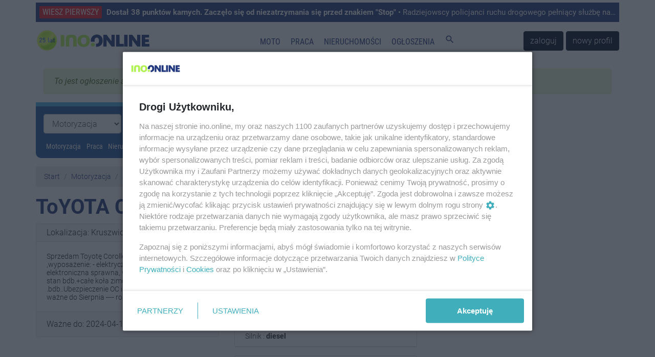

--- FILE ---
content_type: text/html; charset=UTF-8
request_url: https://ino.online/ogloszenia/Motoryzacja/134408/toyota-corolla-rok-prod2006.html
body_size: 6777
content:
<!DOCTYPE html>
<html lang="pl">

    <head>
        <meta charset="utf-8" />
<meta http-equiv="X-UA-Compatible" content="IE=edge" />
<meta name="viewport" content="width=device-width, initial-scale=1" />
<meta name="csrf-token" content="4RT2G0EiWxvAuPg1pHvvrQWz9J7kVFPRpisLgaEU" />
<meta name="robots" content="max-image-preview:large" />


<link rel="icon" type="image/jpeg" href="https://ino.online/img/media/file/4/371326/logo-io-transparent-male.png?w=32&h=32&dpr=1" />
<link rel="canonical" href="https://ino.online/ogloszenia/motoryzacja-sprzedaz/134408/toyota-corolla-rok-prod2006.html" />
<link rel="alternate" hreflang="pl" type="application/atom+xml" href="https://ino.online/rss2" title="Najnowsze informacje z Ino.online" />
<title>Kruszwica - Sprzedaż-ToYOTA COROLLA rok prod.2006 Ino.online - wiesz pierwszy</title>
<meta name="description" property="description" content="Sprzedam Toyotę Corollę ,stan dobry ,wyposażenie: - elektryczne szyby,,klimatyzacja elektroniczna sprawna, wpinany hak, opony letnie stan bdb.+całe koła zimowe stan .bdb..Ubezpieczenie OC i...">
    
<meta name="keywords" property="keywords" content="Inowrocław, inowroclaw, miasto, portal inowrocław, ogłoszenia inowrocław, reklama inowrocław, praca inowrocław">
    
<meta name="image" property="image" content="https://ino.online/img/media/file/4/371326/logo-io-transparent-male.png?w=300&h=300">
    
<meta property="og:url" content="https://ino.online/ogloszenia/Motoryzacja/134408/toyota-corolla-rok-prod2006.html">
    <meta property="og:title" content="Sprzedaż-ToYOTA COROLLA rok prod.2006">
    <meta property="og:description" content="Sprzedam Toyotę Corollę ,stan dobry ,wyposażenie: - elektryczne szyby,,klimatyzacja elektroniczna sprawna, wpinany hak, opony letnie stan bdb.+całe koła zimowe stan .bdb..Ubezpieczenie OC i...">
    <meta property="og:type" content="website">
    <meta property="og:image" content="https://ino.online/img/media/file/4/371326/logo-io-transparent-male.png?w=300&h=300">
    <meta property="og:site_name" content="Ino.onlinewiesz pierwszy">
    
<meta name="twitter:card" content="summary_large_image">
<meta name="twitter:site" content="@Inoonlinepl">
<meta name="twitter:creator" content="@Inoonlinepl">
<meta name="twitter:domain" content="ino.online">
<meta name="image" property="image" content="https://ino.online/img/media/file/4/371326/logo-io-transparent-male.png?w=150&h=150&dpr=1">
    

<link href="https://ino.online/css/app.min.css?v=21" rel="stylesheet" />
<link href="https://ino.online/css/jquery-confirm.min.css" rel="stylesheet" />

<script src="https://ino.online/js/jquery.min.js" type="text/javascript"></script>
<script src="https://ino.online/js/client.min.js" type="text/javascript"></script>
<script>
    window.Laravel = {"csrfToken":"4RT2G0EiWxvAuPg1pHvvrQWz9J7kVFPRpisLgaEU"};
</script>
<meta name="a.validate.02" content="c4_rPZfx62pEyGZUJxu0-kdJj5yen7QHu6Yj" />
<meta name="_mg-domain-verification" content="76c801bb9ee6e77937e212c800416fc3" />


<!-- Google Tag Manager -->
<script>(function (w, d, s, l, i) {
        w[l] = w[l] || []; w[l].push({
            'gtm.start':
                new Date().getTime(), event: 'gtm.js'
        }); var f = d.getElementsByTagName(s)[0],
            j = d.createElement(s), dl = l != 'dataLayer' ? '&l=' + l : ''; j.async = true; j.src =
                'https://www.googletagmanager.com/gtm.js?id=' + i + dl; f.parentNode.insertBefore(j, f);
    })(window, document, 'script', 'dataLayer', 'GTM-5C2KLWG');</script>
<!-- End Google Tag Manager -->



<script type="text/javascript" src="//ad.ino.online/www/delivery/spcjs.php?id=1"></script>
<script type="text/javascript" src="//ad.ino.online/www/delivery/asyncjs.php"></script>


<script type="text/javascript" src="//pagead2.googlesyndication.com/pagead/js/adsbygoogle.js" async></script>



<script nonce="IzpdNLeLhYChmGyp9J55MA">
  (function () {
    function signalGooglefcPresent() {
      if (!window.frames['googlefcPresent']) {
        if (document.body) {
          const iframe = document.createElement('iframe');
          iframe.style = 'width: 0; height: 0; border: none; z-index: -1000; left: -1000px; top: -1000px;';
          iframe.style.display = 'none'; iframe.name = 'googlefcPresent'; document.body.appendChild(iframe);
        } else {
          setTimeout(signalGooglefcPresent, 0);
        }
      }
    }
    signalGooglefcPresent();
  })();
</script>




<script type="text/javascript" defer>
    window._taboola = window._taboola || [];
    _taboola.push({ article: 'auto' });
    !function (e, f, u, i) {
        if (!document.getElementById(i)) {
            e.async = 1;
            e.src = u;
            e.id = i;
            f.parentNode.insertBefore(e, f);
        }
    }(document.createElement('script'),
        document.getElementsByTagName('script')[0],
        '//cdn.taboola.com/libtrc/inoonline/loader.js',
        'tb_loader_script');
    if (window.performance && typeof window.performance.mark == 'function') { window.performance.mark('tbl_ic'); }
</script>




<script id='gptScript' async src='//securepubads.g.doubleclick.net/tag/js/gpt.js'></script>
<script>var sas_idmnet = sas_idmnet || {}; sas_idmnet.cmd = sas_idmnet.cmd || []; var sas = sas || {}; sas.cmd = sas.cmd || []; var NzpPyBmOTGuZ = NzpPyBmOTGuZ || false;</script>
<script type='text/javascript' src='//smart.idmnet.pl/698727/smartConfig_2063795.js' async></script>
<script type='text/javascript' src='//smart.idmnet.pl/prebidBoilerplate.js' async></script>



    </head>

    <body>
        <!-- Google Tag Manager (noscript) -->
<noscript><iframe src="https://www.googletagmanager.com/ns.html?id=GTM-5C2KLWG" height="0" width="0" style="display:none;visibility:hidden"></iframe></noscript>
<!-- End Google Tag Manager (noscript) -->
<!-- navbar -->
<div class="navbar navbar-expand-md navbar-light bg-white fixed-top p-md-0 flex-wrap">

<div class="container top_article carousel slide" data-ride="carousel" data-interval="10000" style="margin-top: 5px;">
    <ul class="carousel-inner">
                <li class="text-truncate carousel-item  active ">
            <a href="/post/34478/dostal-38-punktow-karnych-zaczelo-sie-od-niezatrzymania-sie-przed-znakiem-stop.html" title="Dostał 38 punktów karnych. Zaczęło się od niezatrzymania się przed znakiem &quot;Stop&quot;">
                <span>WIESZ PIERWSZY</span>
                <strong>Dostał 38 punktów karnych. Zaczęło się od niezatrzymania się przed znakiem &quot;Stop&quot;</strong> • Radziejowscy policjanci ruchu drogowego pełniący służbę na terenie Osięcin, na ulicy Kościuszki chcieli zatrzymać do kontroli drogowej Peugeota, którego kierujący nie zatrzymał się przed znakiem STOP. 
            </a>
        </li>
                <li class="text-truncate carousel-item ">
            <a href="/post/34477/minister-zostal-zapytany-o-via-pomeranie-przez-inowroclaw-rymanowski-tak-czy-nie.html" title="Minister został zapytany o Via Pomeranię przez Inowrocław. Rymanowski: tak, czy nie?">
                <span>WIESZ PIERWSZY</span>
                <strong>Minister został zapytany o Via Pomeranię przez Inowrocław. Rymanowski: tak, czy nie?</strong> • W trakcie programu w Radiu Zet z udziałem ministra MON Władysława Kosiniaka-Kamysza poruszony został wątek budowy drogi szybkiego ruchu Via Pomerania, która miałaby wzmocnić obronność Polski, a jednocześnie poprawić dostępność komunikacyjną naszego miasta.

            </a>
        </li>
                <li class="text-truncate carousel-item ">
            <a href="/post/34472/koniec-zielonych-strzalek-zmiany-na-ruchliwym-skrzyzowaniu.html" title="Koniec zielonych strzałek! Zmiany na ruchliwym skrzyżowaniu">
                <span>WIESZ PIERWSZY</span>
                <strong>Koniec zielonych strzałek! Zmiany na ruchliwym skrzyżowaniu</strong> • Kierowcy jadący ulicą Szymborską skręcając w prawo w Marulewską nie skrócą już sobie czasu oczekiwania na “czerwonym” z pomocą zielonej strzałki warunkowej. Analogiczna sytuacja dotyczy jadących z naprzeciwka. Sprawdziliśmy, skąd te zmiany.
            </a>
        </li>
                <li class="text-truncate carousel-item ">
            <a href="/post/34473/dzien-dobry-inoonline.html" title="Dzień dobry Ino.online">
                <span>WIESZ PIERWSZY</span>
                <strong>Dzień dobry Ino.online</strong> • Dziś środa, 21 stycznia, Dzień Babci. Imieniny obchodzą: Agnieszka, Epifaniusz i Inez.
            </a>
        </li>
                <li class="text-truncate carousel-item ">
            <a href="/post/34471/prezes-wodociagow-o-twardej-wodzie-awariach-i-zaniedbaniach.html" title="Prezes Wodociągów o twardej wodzie, awariach i zaniedbaniach">
                <span>WIESZ PIERWSZY</span>
                <strong>Prezes Wodociągów o twardej wodzie, awariach i zaniedbaniach</strong> • Katastrofalny stan niektórych odcinków sieci, bardziej miękka woda i fotowoltaika, która nie działała. O bieżących problemach spółki i planach na przyszłość podczas wtorkowej konferencji prasowej przy udziale prezydenta miasta opowiadał dziennikarzom prezes PWiK Janusz Radzikowski.
            </a>
        </li>
            </ul>
</div>

    <nav class="container nav-top" style="border-top: none;border-bottom: none;height: 65px;">
        <a class="navbar-brand" href="https://ino.online" title="Ino.online">
            <img src="https://ino.online/img/media/file/4/484647/logotyp-transparent-25a.png?h=44&amp;dpr=1" class="logo" alt="Ino.online - logo" />
        </a>
        <button class="navbar-toggler" type="button" data-toggle="collapse" data-target="#navbar-top" aria-controls="navbar-top" aria-expanded="false" aria-label="Toggle navigation">
            <span class="navbar-toggler-icon">
                <i class="material-icons" style="font-size:32px;">
                    menu
                </i>
            </span>
        </button>

        <div class="collapse navbar-collapse" id="navbar-top" style="background-color: white;">
                        <ul class="navbar-nav mr-auto ml-auto top-navigation"><li><a href="/category/t/10/Motoryzacja" title class="nav-link menu_365_0">Moto</a></li><li><a href="/ogloszenia/2/praca.html" title class="nav-link _1">Praca</a></li><li><a href="/ogloszenia/3/nieruchomosci.html" title class="nav-link _2">Nieruchomości</a></li><li><a href="/ogloszenia" title class="nav-link _3">Ogłoszenia</a></li><li><a href="#" title="Szukaj" class="nav-link js_szukaj _4"><i class="material-icons">search</i></a></li></ul>
                                    <a href="https://ino.online/login" class="btn btn-dark" style="margin-right: 5px">zaloguj</a>
            <a href="https://ino.online/register" class="btn btn-dark">nowy profil</a>
                    </div>
    </nav>
<div id="post-search-box" class="container pt-3 pb-3" style="display:none;">

<div class="text-center" style="width: 100%;">
    <form method="GET" action="https://ino.online/post/search" accept-charset="UTF-8" class="">
        <div class="input-group">
            <div class="input-group-prepend">
                <label class="input-group-text" for="search_range">Zakres</label>
            </div>
            <select name="d" class="custom-select" id="search_range">
                <option value="0">Wszystko</option>
                <option value="1">Tydzień</option>
                <option value="2" selected>Miesiąc</option>
                <option value="3">6 miesięcy</option>
                <option value="4">Rok</option>
            </select>
            <input type="text" name="q" class="form-control" placeholder="Szukaj…" aria-label="search" aria-describedby="submit_search" style="width: 60%">
            <div class="input-group-append">
                <button class="btn btn-primary" type="submit" id="submit_search">Szukaj</button>
            </div>
        </div>
    </form>
</div>
</div></div>
<!-- end of navbar -->

<!-- very top ad -->
<!-- end of very top ad -->


                <div class="container" style="margin-bottom: 20px;">
    <div class="row">
        <div id="top_ad" class="col-md-12 no-gutters">
        <!-- 39_OGLOSZENIA_MOTORYZACJA -->
<ins data-revive-zoneid="39" data-revive-block="1" data-revive-id="41e26ef3e6a9b4d693be3e081384b498"></ins>
        </div>
    </div>
</div>
                                
        <section id="main" class="container">
                        <div class="alert alert-success">
                <em>To jest ogłoszenie archiwalne, jego emisja została zakończona lub zostało ukryte.</em>
            </div>
            
            <div class="row">
                <div id="classifieds" class="col-md-8 pl-md-0">
                    <div class="row mb-3">
    <div class="col-md-12">
        <div class=" classified-toolbar">
            <div class="row">
                <div class="col-md-6">
                    <form method="GET" action="https://ino.online/ogloszenia/dodaj_tool" accept-charset="UTF-8" class=" d-table w-100">
                    <select class="form-control" name="category_id"><option value="1" selected="selected">Motoryzacja</option><option value="2">Praca</option><option value="3">Nieruchomości</option><option value="4">Usługi</option><option value="5">RTV/AGD/GSM</option><option value="6">Dla domu</option><option value="7">Moda</option><option value="8">Różne</option><option value="9">Dla dzieci</option><option value="10">Oddam</option><option value="11">Przyjmę</option><option value="12">Zguby</option></select>
                    <input class="btn btn-primary ml-3" name="add" type="submit" value="Dodaj ogłoszenie">
                    </form>
                </div>
                <div class="col-md-6">
                    <form method="GET" action="https://ino.online/ogloszenia/search" accept-charset="UTF-8" class=" d-table w-100">
                    <input class="form-control" placeholder="Szukaj w ogłoszeniach…" name="q" type="text">
                    <input class="btn btn-success ml-3" name="submit_search" type="submit" value="Szukaj">
                    </form>    
                </div>
            </div>
            <div class="row">
                <div class="col-md-12 mt-3">
                    <ul class="nav">
                                                <li class="nav-item">
                            <a href="https://ino.online/ogloszenia/1/motoryzacja.html" class="">Motoryzacja</a>
                        </li>
                                                <li class="nav-item">
                            <a href="https://ino.online/ogloszenia/2/praca.html" class="">Praca</a>
                        </li>
                                                <li class="nav-item">
                            <a href="https://ino.online/ogloszenia/3/nieruchomosci.html" class="">Nieruchomości</a>
                        </li>
                                                <li class="nav-item">
                            <a href="https://ino.online/ogloszenia/4/uslugi.html" class="">Usługi</a>
                        </li>
                                                <li class="nav-item">
                            <a href="https://ino.online/ogloszenia/5/rtvagdgsm.html" class="">RTV/AGD/GSM</a>
                        </li>
                                                <li class="nav-item">
                            <a href="https://ino.online/ogloszenia/6/dla-domu.html" class="">Dla domu</a>
                        </li>
                                                <li class="nav-item">
                            <a href="https://ino.online/ogloszenia/7/moda.html" class="">Moda</a>
                        </li>
                                                <li class="nav-item">
                            <a href="https://ino.online/ogloszenia/8/rozne.html" class="">Różne</a>
                        </li>
                                                <li class="nav-item">
                            <a href="https://ino.online/ogloszenia/9/dla-dzieci.html" class="">Dla dzieci</a>
                        </li>
                                                <li class="nav-item">
                            <a href="https://ino.online/ogloszenia/10/oddam.html" class="">Oddam</a>
                        </li>
                                                <li class="nav-item">
                            <a href="https://ino.online/ogloszenia/11/przyjme.html" class="">Przyjmę</a>
                        </li>
                                                <li class="nav-item">
                            <a href="https://ino.online/ogloszenia/12/zguby.html" class="">Zguby</a>
                        </li>
                                            </ul>
                </div>
            </div>
        </div>
    </div>
</div>
<nav class="mt-2" aria-label="breadcrumb" role="navigation">
    <ol class="breadcrumb">
        <li class="breadcrumb-item"><a href="https://ino.online/ogloszenia">Start</a></li>
                <li class="breadcrumb-item" aria-current="page"><a href="https://ino.online/ogloszenia/1/motoryzacja.html">Motoryzacja</a></li>
        <li class="breadcrumb-item active" aria-current="page"><a href="https://ino.online/ogloszenia/13/motoryzacja-sprzedaz.html">Sprzedaż</a></li>
            </ol>
</nav>
<div itemscope itemtype="http://schema.org/Product">
    <h1 itemprop="name">ToYOTA COROLLA  rok prod.2006</h1>
    <div class="row">
        <div class="col-md-6">
                        <div class="card">
                <div class="card-header">Lokalizacja: Kruszwica</div>
                <div class="card-body">
                    <p itemprop="description" class="card-text">
                        Sprzedam Toyotę Corollę ,stan dobry ,wyposażenie: - elektryczne szyby,,klimatyzacja elektroniczna sprawna, wpinany hak, opony letnie stan bdb.+całe koła zimowe stan .bdb..Ubezpieczenie OC i przegląd techniczny ważne do Sierpnia ---- roku.Serdecznie polecam.
                    </p>
                </div>
                <div class="card-footer">
                    Ważne do: 2024-04-15 | <i class="material-icons" style="vertical-align: text-bottom">visibility</i> 228
                </div>
            </div>
        </div>
        <div class="col-md-6">
            <div class="card mb-3">
                            <div class="card-header">
                    Info
                </div>
                <ul class="list-group list-group-flush">
                                                                    <li class="list-group-item">Marka : <strong>Toyota </strong></li>
                                                                                            <li class="list-group-item">Rok produkcji : <strong>2006</strong></li>
                                                                                            <li class="list-group-item">Pojemność silnika : <strong>Corolla</strong></li>
                                                                                                                                        <li class="list-group-item">Nadwozie : <strong>kombi</strong></li>
                                                                                            <li class="list-group-item">Silnik : <strong>diesel</strong></li>
                                                            </ul>
                                                <span itemprop="offers" itemscope itemtype="http://schema.org/Offer">
                        <meta itemprop="priceCurrency" content="pl_PL" />
                        <meta itemprop="price" content="10900.00" />
                        <link itemprop="availability" href="http://schema.org/Discontinued">
                    </span>
                            </div>
            <div class="card mb-3">
                <div class="card-body">
                    Powiadom znajomych
                    <div id="social-links">
                        <ul>
                        <li class="nav-item"><a href="https://www.facebook.com/sharer/sharer.php?u=https://ino.online/ogloszenia/motoryzacja-sprzedaz/134408/toyota-corolla-rok-prod2006.html" class="social-button nav-link " id=""><span class="fa fa-facebook-official"></span></a></li><li class="nav-item"><a href="https://twitter.com/intent/tweet?text=ToYOTA+COROLLA++rok+prod.2006&url=https://ino.online/ogloszenia/motoryzacja-sprzedaz/134408/toyota-corolla-rok-prod2006.html" class="social-button nav-link " id=""><span class="fa fa-twitter"></span></a></li>
                        </ul>
                    </div>
                    <br /><br />
                    <div class="text-small">
                        URL: <a href="https://ino.online/go/cv2Le8QkdmjGlnk1" title="Skopiuj ten adres i wklej w e-mail"><strong>https://ino.online/go/cv2Le8QkdmjGlnk1</strong></a>
                    </div>
                </div>
            </div>
            	            </div>
    </div>
</div>
                    <div class="row mt-3">
                        <div class="col-md-6 text-center">
                            <ins class="adsbygoogle"
    style="display:block"
        data-ad-client="ca-pub-0465750081994324"
    data-ad-slot="8576208307"
        data-ad-format="auto"
    data-full-width-responsive="true"></ins>
<script>
    (adsbygoogle = window.adsbygoogle || []).push({});
</script>
                        </div>
                        <div class="col-md-6 text-center">
                            <ins class="adsbygoogle"
    style="display:block"
        data-ad-client="ca-pub-0465750081994324"
    data-ad-slot="8576208307"
        data-ad-format="auto"
    data-full-width-responsive="true"></ins>
<script>
    (adsbygoogle = window.adsbygoogle || []).push({});
</script>
                        </div>
                        
                        <div id="taboola-below-article-thumbnails-sc" class=" mb-3 mt-3"></div>
<script type="text/javascript">
    window._taboola = window._taboola || [];
    _taboola.push({
        mode: 'thumbnails-a',
        container: 'taboola-below-article-thumbnails-sc',
        placement: 'Below Article Thumbnails SC',
        target_type: 'mix'
    });
</script>
                    </div>
                </div>
                <div id="sidebar_main_classified" class="col-md-4 px-md-0 mt-md-0 mt-2 text-center">
                    <div class="sidebar-ad-box mb-3 text-center">
    <!-- side_1 -->
    <div id='side_1' class="mb-3">
        <script type='text/javascript'>
            sas_idmnet.cmd.push(function(){ sas_idmnet.release('side_1'); });
        </script>
    </div>
    <!-- side_2 -->
    <div id='side_2'>
        <script type='text/javascript'>
            sas_idmnet.cmd.push(function(){ sas_idmnet.release('side_2'); });
        </script>
    </div>
</div>

                </div>
            </div>
        </section>

        <div id="blueimp-gallery" class="blueimp-gallery blueimp-gallery-controls">
            <div class="slides"></div>
            <h3 class="title"></h3>
            <a class="prev">‹</a>
            <a class="next">›</a>
            <a class="close">×</a>
            <a class="play-pause"></a>
            <ol class="indicator"></ol>
        </div>
        </div>

        <section id="footer" class="bg-blue pt-3 pb-3">
    <div class="col-xs-12 col-md-4 offset-md-4 col-md-4 text-center">
        <a class="" href="https://ino.online">
            <img src="https://ino.online/img/media/file/4/437057/logo-bottom.png?h=34&amp;dpr=1" />
        </a>
        <nav id="navbar_bottom_1" class="navbar navbar-expand-md navbar-dark mt-3 " style="padding-top: 0; padding-bottom: 0;">
            <div class="navbar-collapse">
                <ul class="navbar-nav mr-auto bottom-navigation"><li><a href="/regulamin.html" title class="nav-link _0">Regulamin</a></li><li><a href="/reklama.html" title class="nav-link _1">Reklama</a></li><li><a href="/redakcja.html" title class="nav-link _2">Redakcja</a></li><li><a href="/pliki-cookies.html" title class="nav-link _3">Pliki cookies</a></li><li><a href="/polityka-prywatnosci.html" title class="nav-link _4">Prywatność</a></li><li><a href="/procedura-reklamacyjna.html" title class="nav-link _5">Reklamacje</a></li><li><a href="https://www.gowork.pl/praca/torun;l" title class="nav-link _6">GoWork.pl</a></li><li><a href="https://www.pracuj.pl/praca/inowroclaw;wp" title class="nav-link _7">Oferty pracy</a></li></ul>
            </div>
        </nav>
    </div>
    <div class="col-xs-12 col-md-4 offset-md-4 col-md-4 text-center">
        <nav id="navbar_bottom_2" class="navbar navbar-expand-md navbar-dark mt-3 " style="padding-top: 0; padding-bottom: 0;">
            <div class="collapse navbar-collapse">
                <ul class="navbar-nav mr-auto ml-auto top-navigation"><li><a href="/category/t/10/Motoryzacja" title class="nav-link menu_365_0">Moto</a></li><li><a href="/ogloszenia/2/praca.html" title class="nav-link _1">Praca</a></li><li><a href="/ogloszenia/3/nieruchomosci.html" title class="nav-link _2">Nieruchomości</a></li><li><a href="/ogloszenia" title class="nav-link _3">Ogłoszenia</a></li></ul>
            </div>
        </nav>
    </div>
    <div class="col-xs-12 col-md-4 offset-md-4 col-md-4 text-center copyright">&copy; copyright 2000-2026 Ino-online Media</div>
</section>
        <!-- Scripts -->
<script src="https://ino.online/js/jquery-ui.min.js" type="text/javascript"></script>
<script src="https://ino.online/js/jquery-confirm.min.js" type="text/javascript"></script>
<script src="https://cdnjs.cloudflare.com/ajax/libs/popper.js/1.11.0/umd/popper.min.js" integrity="sha384-b/U6ypiBEHpOf/4+1nzFpr53nxSS+GLCkfwBdFNTxtclqqenISfwAzpKaMNFNmj4" crossorigin="anonymous" defer></script>
<script src="/js/bootstrap.min.js" type="text/javascript"></script>
<script src="https://cdn.jsdelivr.net/npm/js-cookie@2/src/js.cookie.min.js" type="text/javascript" defer></script>
<script src="https://ino.online/js/app.js" type="text/javascript"></script>

<script>
    jQuery.ajaxSetup({
        headers: {
            'X-CSRF-TOKEN': $('meta[name="csrf-token"]').attr('content')
        }
    });
</script>


<script type="text/javascript" defer>
    window._taboola = window._taboola || [];
    _taboola.push({ flush: true });
</script>
            <script src="https://ino.online/js/share.js"></script>
    <script src="https://ino.online/js/classifieds.js"></script>

        </body>

</html>


--- FILE ---
content_type: application/javascript; charset=utf-8
request_url: https://fundingchoicesmessages.google.com/f/AGSKWxU6DKyMeOJhgwN1JYPRwwkjv7s0gp6DiaPQbzJaf9Z4AUiElY135U5EmfHQ1dH_iXmIV9Eqvz-jqcKo4gJsU0M-ZHeBzyYH2WCRzubtXTBKXV0linG_DVc5KYmA914PTEZKnauy2ubo6MQZ6dD7Hp5VoVtMjUuhbeUi-aa2HuiAKzjqhF3zFBohTH3-/__adbar./ad160k./jgcabd-detect-/apopwin./ad/card-
body_size: -1291
content:
window['e4b9ae09-0b96-46f3-bf85-9908c5963af6'] = true;

--- FILE ---
content_type: application/javascript
request_url: https://ino.online/js/classifieds.js
body_size: 812
content:
$(".cmessage").confirm({
  title: 'Zapytaj, złóż ofertę…',
  columnClass: 'large',
  content: '' + '<form action="" method="post" class="formName" accept-charset="UTF-8" enctype="multipart/form-data">' + '<div class="form-group">' + '   <label>Twój adres e-mail:</label>' + '   <input type="text" placeholder="E-mail" class="email form-control mb-2" value="##email##"/>' + '   <label>Wpisz wiadomość:</label>' + '   <textarea class="description form-control mb-2" rows="5"></textarea>' + '   <label for="attfile">Załącznik (maks. 5MB)</label>' + '   <input type="file" id="attfile" name="attfile" />' + '</div>' + '</form>',
  buttons: {
    formSubmit: {
      text: 'Wyślij',
      btnClass: 'btn-blue',
      action: function action() {
        var description = this.$content.find('.description').val();
        var email = this.$content.find('.email').val();
        var id = this.$target.data('id');
        var attachment = this.$content.find('#attfile').prop('files')[0];
        form_data = new FormData();
        form_data.append('attachment', attachment);
        form_data.append('body', description);
        form_data.append('email', email);
        form_data.append('id', id);
        $.ajax({
          url: '/ogloszenia/sendmail',
          type: 'POST',
          dataType: 'JSON',
          data: form_data,
          processData: false,
          contentType: false,
          success: function success(e) {
            $.alert({
              content: 'Wiadomość została wysłana.',
              title: 'Dziękujemy.'
            });
          },
          error: function error(e) {
            var content = '';
            if (e.responseJSON.errors.email) {
              content += 'Podaj swój email!<br />';
            }
            if (e.responseJSON.errors.body) {
              content += 'Wpisz treść!<br />';
            }
            if (e.responseJSON.errors.attachment) {
              content += 'Za duży rozmiar załącznika - maks. 5MB<br />';
            }
            $.alert({
              content: content,
              title: 'Wystąpił błąd.'
            });
          }
        });
      }
    },
    cancel: {
      text: 'Anuluj',
      action: function action() {
        //close
      }
    }
  },
  onOpenBefore: function onOpenBefore() {
    var email = this.$target.data('email');
    this.$content.find('.email').val(email);
  },
  onContentReady: function onContentReady() {
    var id = $(this).data('id');
    var jc = this;
    this.$content.find('form').on('submit', function (e) {
      e.preventDefault();
      jc.$$formSubmit.trigger('click');
    });
  }
});
$(document).on('click', '.user-phone', function () {
  var c_id = $(this).data('cid');
  $.ajax({
    url: '/ogloszenia/getphone',
    type: 'post',
    dataType: 'json',
    data: {
      cid: c_id
    },
    success: function success(data, textStatus, jQxhr) {
      tel = "tel://" + data['phoneNumber'];
      $(location).attr('href', tel);
    },
    error: function error(jqXhr, textStatus, errorThrown) {
      console.log(textStatus);
    }
  });
});
